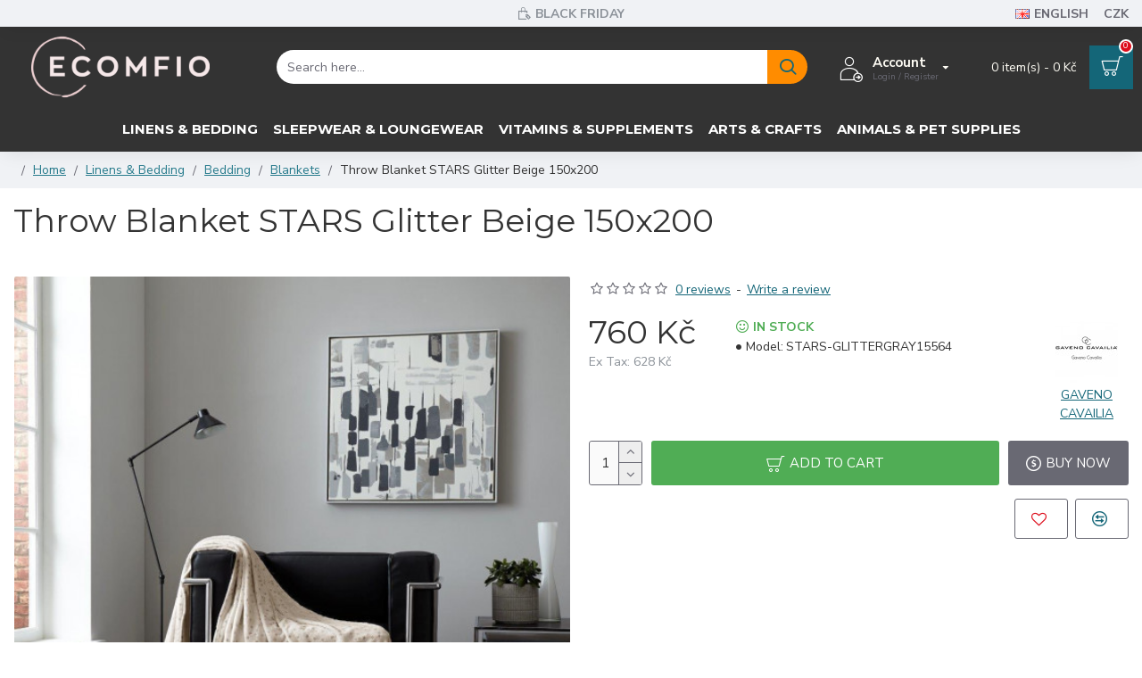

--- FILE ---
content_type: text/html; charset=utf-8
request_url: https://www.google.com/recaptcha/api2/anchor?ar=1&k=6LcSs60ZAAAAAC44EoZx0WJUjqN8EPo5BzsMep-c&co=aHR0cHM6Ly9lY29tZmlvLmNvbTo0NDM.&hl=en&v=9TiwnJFHeuIw_s0wSd3fiKfN&size=normal&anchor-ms=20000&execute-ms=30000&cb=jdzpy4ch85pn
body_size: 49196
content:
<!DOCTYPE HTML><html dir="ltr" lang="en"><head><meta http-equiv="Content-Type" content="text/html; charset=UTF-8">
<meta http-equiv="X-UA-Compatible" content="IE=edge">
<title>reCAPTCHA</title>
<style type="text/css">
/* cyrillic-ext */
@font-face {
  font-family: 'Roboto';
  font-style: normal;
  font-weight: 400;
  font-stretch: 100%;
  src: url(//fonts.gstatic.com/s/roboto/v48/KFO7CnqEu92Fr1ME7kSn66aGLdTylUAMa3GUBHMdazTgWw.woff2) format('woff2');
  unicode-range: U+0460-052F, U+1C80-1C8A, U+20B4, U+2DE0-2DFF, U+A640-A69F, U+FE2E-FE2F;
}
/* cyrillic */
@font-face {
  font-family: 'Roboto';
  font-style: normal;
  font-weight: 400;
  font-stretch: 100%;
  src: url(//fonts.gstatic.com/s/roboto/v48/KFO7CnqEu92Fr1ME7kSn66aGLdTylUAMa3iUBHMdazTgWw.woff2) format('woff2');
  unicode-range: U+0301, U+0400-045F, U+0490-0491, U+04B0-04B1, U+2116;
}
/* greek-ext */
@font-face {
  font-family: 'Roboto';
  font-style: normal;
  font-weight: 400;
  font-stretch: 100%;
  src: url(//fonts.gstatic.com/s/roboto/v48/KFO7CnqEu92Fr1ME7kSn66aGLdTylUAMa3CUBHMdazTgWw.woff2) format('woff2');
  unicode-range: U+1F00-1FFF;
}
/* greek */
@font-face {
  font-family: 'Roboto';
  font-style: normal;
  font-weight: 400;
  font-stretch: 100%;
  src: url(//fonts.gstatic.com/s/roboto/v48/KFO7CnqEu92Fr1ME7kSn66aGLdTylUAMa3-UBHMdazTgWw.woff2) format('woff2');
  unicode-range: U+0370-0377, U+037A-037F, U+0384-038A, U+038C, U+038E-03A1, U+03A3-03FF;
}
/* math */
@font-face {
  font-family: 'Roboto';
  font-style: normal;
  font-weight: 400;
  font-stretch: 100%;
  src: url(//fonts.gstatic.com/s/roboto/v48/KFO7CnqEu92Fr1ME7kSn66aGLdTylUAMawCUBHMdazTgWw.woff2) format('woff2');
  unicode-range: U+0302-0303, U+0305, U+0307-0308, U+0310, U+0312, U+0315, U+031A, U+0326-0327, U+032C, U+032F-0330, U+0332-0333, U+0338, U+033A, U+0346, U+034D, U+0391-03A1, U+03A3-03A9, U+03B1-03C9, U+03D1, U+03D5-03D6, U+03F0-03F1, U+03F4-03F5, U+2016-2017, U+2034-2038, U+203C, U+2040, U+2043, U+2047, U+2050, U+2057, U+205F, U+2070-2071, U+2074-208E, U+2090-209C, U+20D0-20DC, U+20E1, U+20E5-20EF, U+2100-2112, U+2114-2115, U+2117-2121, U+2123-214F, U+2190, U+2192, U+2194-21AE, U+21B0-21E5, U+21F1-21F2, U+21F4-2211, U+2213-2214, U+2216-22FF, U+2308-230B, U+2310, U+2319, U+231C-2321, U+2336-237A, U+237C, U+2395, U+239B-23B7, U+23D0, U+23DC-23E1, U+2474-2475, U+25AF, U+25B3, U+25B7, U+25BD, U+25C1, U+25CA, U+25CC, U+25FB, U+266D-266F, U+27C0-27FF, U+2900-2AFF, U+2B0E-2B11, U+2B30-2B4C, U+2BFE, U+3030, U+FF5B, U+FF5D, U+1D400-1D7FF, U+1EE00-1EEFF;
}
/* symbols */
@font-face {
  font-family: 'Roboto';
  font-style: normal;
  font-weight: 400;
  font-stretch: 100%;
  src: url(//fonts.gstatic.com/s/roboto/v48/KFO7CnqEu92Fr1ME7kSn66aGLdTylUAMaxKUBHMdazTgWw.woff2) format('woff2');
  unicode-range: U+0001-000C, U+000E-001F, U+007F-009F, U+20DD-20E0, U+20E2-20E4, U+2150-218F, U+2190, U+2192, U+2194-2199, U+21AF, U+21E6-21F0, U+21F3, U+2218-2219, U+2299, U+22C4-22C6, U+2300-243F, U+2440-244A, U+2460-24FF, U+25A0-27BF, U+2800-28FF, U+2921-2922, U+2981, U+29BF, U+29EB, U+2B00-2BFF, U+4DC0-4DFF, U+FFF9-FFFB, U+10140-1018E, U+10190-1019C, U+101A0, U+101D0-101FD, U+102E0-102FB, U+10E60-10E7E, U+1D2C0-1D2D3, U+1D2E0-1D37F, U+1F000-1F0FF, U+1F100-1F1AD, U+1F1E6-1F1FF, U+1F30D-1F30F, U+1F315, U+1F31C, U+1F31E, U+1F320-1F32C, U+1F336, U+1F378, U+1F37D, U+1F382, U+1F393-1F39F, U+1F3A7-1F3A8, U+1F3AC-1F3AF, U+1F3C2, U+1F3C4-1F3C6, U+1F3CA-1F3CE, U+1F3D4-1F3E0, U+1F3ED, U+1F3F1-1F3F3, U+1F3F5-1F3F7, U+1F408, U+1F415, U+1F41F, U+1F426, U+1F43F, U+1F441-1F442, U+1F444, U+1F446-1F449, U+1F44C-1F44E, U+1F453, U+1F46A, U+1F47D, U+1F4A3, U+1F4B0, U+1F4B3, U+1F4B9, U+1F4BB, U+1F4BF, U+1F4C8-1F4CB, U+1F4D6, U+1F4DA, U+1F4DF, U+1F4E3-1F4E6, U+1F4EA-1F4ED, U+1F4F7, U+1F4F9-1F4FB, U+1F4FD-1F4FE, U+1F503, U+1F507-1F50B, U+1F50D, U+1F512-1F513, U+1F53E-1F54A, U+1F54F-1F5FA, U+1F610, U+1F650-1F67F, U+1F687, U+1F68D, U+1F691, U+1F694, U+1F698, U+1F6AD, U+1F6B2, U+1F6B9-1F6BA, U+1F6BC, U+1F6C6-1F6CF, U+1F6D3-1F6D7, U+1F6E0-1F6EA, U+1F6F0-1F6F3, U+1F6F7-1F6FC, U+1F700-1F7FF, U+1F800-1F80B, U+1F810-1F847, U+1F850-1F859, U+1F860-1F887, U+1F890-1F8AD, U+1F8B0-1F8BB, U+1F8C0-1F8C1, U+1F900-1F90B, U+1F93B, U+1F946, U+1F984, U+1F996, U+1F9E9, U+1FA00-1FA6F, U+1FA70-1FA7C, U+1FA80-1FA89, U+1FA8F-1FAC6, U+1FACE-1FADC, U+1FADF-1FAE9, U+1FAF0-1FAF8, U+1FB00-1FBFF;
}
/* vietnamese */
@font-face {
  font-family: 'Roboto';
  font-style: normal;
  font-weight: 400;
  font-stretch: 100%;
  src: url(//fonts.gstatic.com/s/roboto/v48/KFO7CnqEu92Fr1ME7kSn66aGLdTylUAMa3OUBHMdazTgWw.woff2) format('woff2');
  unicode-range: U+0102-0103, U+0110-0111, U+0128-0129, U+0168-0169, U+01A0-01A1, U+01AF-01B0, U+0300-0301, U+0303-0304, U+0308-0309, U+0323, U+0329, U+1EA0-1EF9, U+20AB;
}
/* latin-ext */
@font-face {
  font-family: 'Roboto';
  font-style: normal;
  font-weight: 400;
  font-stretch: 100%;
  src: url(//fonts.gstatic.com/s/roboto/v48/KFO7CnqEu92Fr1ME7kSn66aGLdTylUAMa3KUBHMdazTgWw.woff2) format('woff2');
  unicode-range: U+0100-02BA, U+02BD-02C5, U+02C7-02CC, U+02CE-02D7, U+02DD-02FF, U+0304, U+0308, U+0329, U+1D00-1DBF, U+1E00-1E9F, U+1EF2-1EFF, U+2020, U+20A0-20AB, U+20AD-20C0, U+2113, U+2C60-2C7F, U+A720-A7FF;
}
/* latin */
@font-face {
  font-family: 'Roboto';
  font-style: normal;
  font-weight: 400;
  font-stretch: 100%;
  src: url(//fonts.gstatic.com/s/roboto/v48/KFO7CnqEu92Fr1ME7kSn66aGLdTylUAMa3yUBHMdazQ.woff2) format('woff2');
  unicode-range: U+0000-00FF, U+0131, U+0152-0153, U+02BB-02BC, U+02C6, U+02DA, U+02DC, U+0304, U+0308, U+0329, U+2000-206F, U+20AC, U+2122, U+2191, U+2193, U+2212, U+2215, U+FEFF, U+FFFD;
}
/* cyrillic-ext */
@font-face {
  font-family: 'Roboto';
  font-style: normal;
  font-weight: 500;
  font-stretch: 100%;
  src: url(//fonts.gstatic.com/s/roboto/v48/KFO7CnqEu92Fr1ME7kSn66aGLdTylUAMa3GUBHMdazTgWw.woff2) format('woff2');
  unicode-range: U+0460-052F, U+1C80-1C8A, U+20B4, U+2DE0-2DFF, U+A640-A69F, U+FE2E-FE2F;
}
/* cyrillic */
@font-face {
  font-family: 'Roboto';
  font-style: normal;
  font-weight: 500;
  font-stretch: 100%;
  src: url(//fonts.gstatic.com/s/roboto/v48/KFO7CnqEu92Fr1ME7kSn66aGLdTylUAMa3iUBHMdazTgWw.woff2) format('woff2');
  unicode-range: U+0301, U+0400-045F, U+0490-0491, U+04B0-04B1, U+2116;
}
/* greek-ext */
@font-face {
  font-family: 'Roboto';
  font-style: normal;
  font-weight: 500;
  font-stretch: 100%;
  src: url(//fonts.gstatic.com/s/roboto/v48/KFO7CnqEu92Fr1ME7kSn66aGLdTylUAMa3CUBHMdazTgWw.woff2) format('woff2');
  unicode-range: U+1F00-1FFF;
}
/* greek */
@font-face {
  font-family: 'Roboto';
  font-style: normal;
  font-weight: 500;
  font-stretch: 100%;
  src: url(//fonts.gstatic.com/s/roboto/v48/KFO7CnqEu92Fr1ME7kSn66aGLdTylUAMa3-UBHMdazTgWw.woff2) format('woff2');
  unicode-range: U+0370-0377, U+037A-037F, U+0384-038A, U+038C, U+038E-03A1, U+03A3-03FF;
}
/* math */
@font-face {
  font-family: 'Roboto';
  font-style: normal;
  font-weight: 500;
  font-stretch: 100%;
  src: url(//fonts.gstatic.com/s/roboto/v48/KFO7CnqEu92Fr1ME7kSn66aGLdTylUAMawCUBHMdazTgWw.woff2) format('woff2');
  unicode-range: U+0302-0303, U+0305, U+0307-0308, U+0310, U+0312, U+0315, U+031A, U+0326-0327, U+032C, U+032F-0330, U+0332-0333, U+0338, U+033A, U+0346, U+034D, U+0391-03A1, U+03A3-03A9, U+03B1-03C9, U+03D1, U+03D5-03D6, U+03F0-03F1, U+03F4-03F5, U+2016-2017, U+2034-2038, U+203C, U+2040, U+2043, U+2047, U+2050, U+2057, U+205F, U+2070-2071, U+2074-208E, U+2090-209C, U+20D0-20DC, U+20E1, U+20E5-20EF, U+2100-2112, U+2114-2115, U+2117-2121, U+2123-214F, U+2190, U+2192, U+2194-21AE, U+21B0-21E5, U+21F1-21F2, U+21F4-2211, U+2213-2214, U+2216-22FF, U+2308-230B, U+2310, U+2319, U+231C-2321, U+2336-237A, U+237C, U+2395, U+239B-23B7, U+23D0, U+23DC-23E1, U+2474-2475, U+25AF, U+25B3, U+25B7, U+25BD, U+25C1, U+25CA, U+25CC, U+25FB, U+266D-266F, U+27C0-27FF, U+2900-2AFF, U+2B0E-2B11, U+2B30-2B4C, U+2BFE, U+3030, U+FF5B, U+FF5D, U+1D400-1D7FF, U+1EE00-1EEFF;
}
/* symbols */
@font-face {
  font-family: 'Roboto';
  font-style: normal;
  font-weight: 500;
  font-stretch: 100%;
  src: url(//fonts.gstatic.com/s/roboto/v48/KFO7CnqEu92Fr1ME7kSn66aGLdTylUAMaxKUBHMdazTgWw.woff2) format('woff2');
  unicode-range: U+0001-000C, U+000E-001F, U+007F-009F, U+20DD-20E0, U+20E2-20E4, U+2150-218F, U+2190, U+2192, U+2194-2199, U+21AF, U+21E6-21F0, U+21F3, U+2218-2219, U+2299, U+22C4-22C6, U+2300-243F, U+2440-244A, U+2460-24FF, U+25A0-27BF, U+2800-28FF, U+2921-2922, U+2981, U+29BF, U+29EB, U+2B00-2BFF, U+4DC0-4DFF, U+FFF9-FFFB, U+10140-1018E, U+10190-1019C, U+101A0, U+101D0-101FD, U+102E0-102FB, U+10E60-10E7E, U+1D2C0-1D2D3, U+1D2E0-1D37F, U+1F000-1F0FF, U+1F100-1F1AD, U+1F1E6-1F1FF, U+1F30D-1F30F, U+1F315, U+1F31C, U+1F31E, U+1F320-1F32C, U+1F336, U+1F378, U+1F37D, U+1F382, U+1F393-1F39F, U+1F3A7-1F3A8, U+1F3AC-1F3AF, U+1F3C2, U+1F3C4-1F3C6, U+1F3CA-1F3CE, U+1F3D4-1F3E0, U+1F3ED, U+1F3F1-1F3F3, U+1F3F5-1F3F7, U+1F408, U+1F415, U+1F41F, U+1F426, U+1F43F, U+1F441-1F442, U+1F444, U+1F446-1F449, U+1F44C-1F44E, U+1F453, U+1F46A, U+1F47D, U+1F4A3, U+1F4B0, U+1F4B3, U+1F4B9, U+1F4BB, U+1F4BF, U+1F4C8-1F4CB, U+1F4D6, U+1F4DA, U+1F4DF, U+1F4E3-1F4E6, U+1F4EA-1F4ED, U+1F4F7, U+1F4F9-1F4FB, U+1F4FD-1F4FE, U+1F503, U+1F507-1F50B, U+1F50D, U+1F512-1F513, U+1F53E-1F54A, U+1F54F-1F5FA, U+1F610, U+1F650-1F67F, U+1F687, U+1F68D, U+1F691, U+1F694, U+1F698, U+1F6AD, U+1F6B2, U+1F6B9-1F6BA, U+1F6BC, U+1F6C6-1F6CF, U+1F6D3-1F6D7, U+1F6E0-1F6EA, U+1F6F0-1F6F3, U+1F6F7-1F6FC, U+1F700-1F7FF, U+1F800-1F80B, U+1F810-1F847, U+1F850-1F859, U+1F860-1F887, U+1F890-1F8AD, U+1F8B0-1F8BB, U+1F8C0-1F8C1, U+1F900-1F90B, U+1F93B, U+1F946, U+1F984, U+1F996, U+1F9E9, U+1FA00-1FA6F, U+1FA70-1FA7C, U+1FA80-1FA89, U+1FA8F-1FAC6, U+1FACE-1FADC, U+1FADF-1FAE9, U+1FAF0-1FAF8, U+1FB00-1FBFF;
}
/* vietnamese */
@font-face {
  font-family: 'Roboto';
  font-style: normal;
  font-weight: 500;
  font-stretch: 100%;
  src: url(//fonts.gstatic.com/s/roboto/v48/KFO7CnqEu92Fr1ME7kSn66aGLdTylUAMa3OUBHMdazTgWw.woff2) format('woff2');
  unicode-range: U+0102-0103, U+0110-0111, U+0128-0129, U+0168-0169, U+01A0-01A1, U+01AF-01B0, U+0300-0301, U+0303-0304, U+0308-0309, U+0323, U+0329, U+1EA0-1EF9, U+20AB;
}
/* latin-ext */
@font-face {
  font-family: 'Roboto';
  font-style: normal;
  font-weight: 500;
  font-stretch: 100%;
  src: url(//fonts.gstatic.com/s/roboto/v48/KFO7CnqEu92Fr1ME7kSn66aGLdTylUAMa3KUBHMdazTgWw.woff2) format('woff2');
  unicode-range: U+0100-02BA, U+02BD-02C5, U+02C7-02CC, U+02CE-02D7, U+02DD-02FF, U+0304, U+0308, U+0329, U+1D00-1DBF, U+1E00-1E9F, U+1EF2-1EFF, U+2020, U+20A0-20AB, U+20AD-20C0, U+2113, U+2C60-2C7F, U+A720-A7FF;
}
/* latin */
@font-face {
  font-family: 'Roboto';
  font-style: normal;
  font-weight: 500;
  font-stretch: 100%;
  src: url(//fonts.gstatic.com/s/roboto/v48/KFO7CnqEu92Fr1ME7kSn66aGLdTylUAMa3yUBHMdazQ.woff2) format('woff2');
  unicode-range: U+0000-00FF, U+0131, U+0152-0153, U+02BB-02BC, U+02C6, U+02DA, U+02DC, U+0304, U+0308, U+0329, U+2000-206F, U+20AC, U+2122, U+2191, U+2193, U+2212, U+2215, U+FEFF, U+FFFD;
}
/* cyrillic-ext */
@font-face {
  font-family: 'Roboto';
  font-style: normal;
  font-weight: 900;
  font-stretch: 100%;
  src: url(//fonts.gstatic.com/s/roboto/v48/KFO7CnqEu92Fr1ME7kSn66aGLdTylUAMa3GUBHMdazTgWw.woff2) format('woff2');
  unicode-range: U+0460-052F, U+1C80-1C8A, U+20B4, U+2DE0-2DFF, U+A640-A69F, U+FE2E-FE2F;
}
/* cyrillic */
@font-face {
  font-family: 'Roboto';
  font-style: normal;
  font-weight: 900;
  font-stretch: 100%;
  src: url(//fonts.gstatic.com/s/roboto/v48/KFO7CnqEu92Fr1ME7kSn66aGLdTylUAMa3iUBHMdazTgWw.woff2) format('woff2');
  unicode-range: U+0301, U+0400-045F, U+0490-0491, U+04B0-04B1, U+2116;
}
/* greek-ext */
@font-face {
  font-family: 'Roboto';
  font-style: normal;
  font-weight: 900;
  font-stretch: 100%;
  src: url(//fonts.gstatic.com/s/roboto/v48/KFO7CnqEu92Fr1ME7kSn66aGLdTylUAMa3CUBHMdazTgWw.woff2) format('woff2');
  unicode-range: U+1F00-1FFF;
}
/* greek */
@font-face {
  font-family: 'Roboto';
  font-style: normal;
  font-weight: 900;
  font-stretch: 100%;
  src: url(//fonts.gstatic.com/s/roboto/v48/KFO7CnqEu92Fr1ME7kSn66aGLdTylUAMa3-UBHMdazTgWw.woff2) format('woff2');
  unicode-range: U+0370-0377, U+037A-037F, U+0384-038A, U+038C, U+038E-03A1, U+03A3-03FF;
}
/* math */
@font-face {
  font-family: 'Roboto';
  font-style: normal;
  font-weight: 900;
  font-stretch: 100%;
  src: url(//fonts.gstatic.com/s/roboto/v48/KFO7CnqEu92Fr1ME7kSn66aGLdTylUAMawCUBHMdazTgWw.woff2) format('woff2');
  unicode-range: U+0302-0303, U+0305, U+0307-0308, U+0310, U+0312, U+0315, U+031A, U+0326-0327, U+032C, U+032F-0330, U+0332-0333, U+0338, U+033A, U+0346, U+034D, U+0391-03A1, U+03A3-03A9, U+03B1-03C9, U+03D1, U+03D5-03D6, U+03F0-03F1, U+03F4-03F5, U+2016-2017, U+2034-2038, U+203C, U+2040, U+2043, U+2047, U+2050, U+2057, U+205F, U+2070-2071, U+2074-208E, U+2090-209C, U+20D0-20DC, U+20E1, U+20E5-20EF, U+2100-2112, U+2114-2115, U+2117-2121, U+2123-214F, U+2190, U+2192, U+2194-21AE, U+21B0-21E5, U+21F1-21F2, U+21F4-2211, U+2213-2214, U+2216-22FF, U+2308-230B, U+2310, U+2319, U+231C-2321, U+2336-237A, U+237C, U+2395, U+239B-23B7, U+23D0, U+23DC-23E1, U+2474-2475, U+25AF, U+25B3, U+25B7, U+25BD, U+25C1, U+25CA, U+25CC, U+25FB, U+266D-266F, U+27C0-27FF, U+2900-2AFF, U+2B0E-2B11, U+2B30-2B4C, U+2BFE, U+3030, U+FF5B, U+FF5D, U+1D400-1D7FF, U+1EE00-1EEFF;
}
/* symbols */
@font-face {
  font-family: 'Roboto';
  font-style: normal;
  font-weight: 900;
  font-stretch: 100%;
  src: url(//fonts.gstatic.com/s/roboto/v48/KFO7CnqEu92Fr1ME7kSn66aGLdTylUAMaxKUBHMdazTgWw.woff2) format('woff2');
  unicode-range: U+0001-000C, U+000E-001F, U+007F-009F, U+20DD-20E0, U+20E2-20E4, U+2150-218F, U+2190, U+2192, U+2194-2199, U+21AF, U+21E6-21F0, U+21F3, U+2218-2219, U+2299, U+22C4-22C6, U+2300-243F, U+2440-244A, U+2460-24FF, U+25A0-27BF, U+2800-28FF, U+2921-2922, U+2981, U+29BF, U+29EB, U+2B00-2BFF, U+4DC0-4DFF, U+FFF9-FFFB, U+10140-1018E, U+10190-1019C, U+101A0, U+101D0-101FD, U+102E0-102FB, U+10E60-10E7E, U+1D2C0-1D2D3, U+1D2E0-1D37F, U+1F000-1F0FF, U+1F100-1F1AD, U+1F1E6-1F1FF, U+1F30D-1F30F, U+1F315, U+1F31C, U+1F31E, U+1F320-1F32C, U+1F336, U+1F378, U+1F37D, U+1F382, U+1F393-1F39F, U+1F3A7-1F3A8, U+1F3AC-1F3AF, U+1F3C2, U+1F3C4-1F3C6, U+1F3CA-1F3CE, U+1F3D4-1F3E0, U+1F3ED, U+1F3F1-1F3F3, U+1F3F5-1F3F7, U+1F408, U+1F415, U+1F41F, U+1F426, U+1F43F, U+1F441-1F442, U+1F444, U+1F446-1F449, U+1F44C-1F44E, U+1F453, U+1F46A, U+1F47D, U+1F4A3, U+1F4B0, U+1F4B3, U+1F4B9, U+1F4BB, U+1F4BF, U+1F4C8-1F4CB, U+1F4D6, U+1F4DA, U+1F4DF, U+1F4E3-1F4E6, U+1F4EA-1F4ED, U+1F4F7, U+1F4F9-1F4FB, U+1F4FD-1F4FE, U+1F503, U+1F507-1F50B, U+1F50D, U+1F512-1F513, U+1F53E-1F54A, U+1F54F-1F5FA, U+1F610, U+1F650-1F67F, U+1F687, U+1F68D, U+1F691, U+1F694, U+1F698, U+1F6AD, U+1F6B2, U+1F6B9-1F6BA, U+1F6BC, U+1F6C6-1F6CF, U+1F6D3-1F6D7, U+1F6E0-1F6EA, U+1F6F0-1F6F3, U+1F6F7-1F6FC, U+1F700-1F7FF, U+1F800-1F80B, U+1F810-1F847, U+1F850-1F859, U+1F860-1F887, U+1F890-1F8AD, U+1F8B0-1F8BB, U+1F8C0-1F8C1, U+1F900-1F90B, U+1F93B, U+1F946, U+1F984, U+1F996, U+1F9E9, U+1FA00-1FA6F, U+1FA70-1FA7C, U+1FA80-1FA89, U+1FA8F-1FAC6, U+1FACE-1FADC, U+1FADF-1FAE9, U+1FAF0-1FAF8, U+1FB00-1FBFF;
}
/* vietnamese */
@font-face {
  font-family: 'Roboto';
  font-style: normal;
  font-weight: 900;
  font-stretch: 100%;
  src: url(//fonts.gstatic.com/s/roboto/v48/KFO7CnqEu92Fr1ME7kSn66aGLdTylUAMa3OUBHMdazTgWw.woff2) format('woff2');
  unicode-range: U+0102-0103, U+0110-0111, U+0128-0129, U+0168-0169, U+01A0-01A1, U+01AF-01B0, U+0300-0301, U+0303-0304, U+0308-0309, U+0323, U+0329, U+1EA0-1EF9, U+20AB;
}
/* latin-ext */
@font-face {
  font-family: 'Roboto';
  font-style: normal;
  font-weight: 900;
  font-stretch: 100%;
  src: url(//fonts.gstatic.com/s/roboto/v48/KFO7CnqEu92Fr1ME7kSn66aGLdTylUAMa3KUBHMdazTgWw.woff2) format('woff2');
  unicode-range: U+0100-02BA, U+02BD-02C5, U+02C7-02CC, U+02CE-02D7, U+02DD-02FF, U+0304, U+0308, U+0329, U+1D00-1DBF, U+1E00-1E9F, U+1EF2-1EFF, U+2020, U+20A0-20AB, U+20AD-20C0, U+2113, U+2C60-2C7F, U+A720-A7FF;
}
/* latin */
@font-face {
  font-family: 'Roboto';
  font-style: normal;
  font-weight: 900;
  font-stretch: 100%;
  src: url(//fonts.gstatic.com/s/roboto/v48/KFO7CnqEu92Fr1ME7kSn66aGLdTylUAMa3yUBHMdazQ.woff2) format('woff2');
  unicode-range: U+0000-00FF, U+0131, U+0152-0153, U+02BB-02BC, U+02C6, U+02DA, U+02DC, U+0304, U+0308, U+0329, U+2000-206F, U+20AC, U+2122, U+2191, U+2193, U+2212, U+2215, U+FEFF, U+FFFD;
}

</style>
<link rel="stylesheet" type="text/css" href="https://www.gstatic.com/recaptcha/releases/9TiwnJFHeuIw_s0wSd3fiKfN/styles__ltr.css">
<script nonce="BY-qX5qAVyNP18urn3yJvg" type="text/javascript">window['__recaptcha_api'] = 'https://www.google.com/recaptcha/api2/';</script>
<script type="text/javascript" src="https://www.gstatic.com/recaptcha/releases/9TiwnJFHeuIw_s0wSd3fiKfN/recaptcha__en.js" nonce="BY-qX5qAVyNP18urn3yJvg">
      
    </script></head>
<body><div id="rc-anchor-alert" class="rc-anchor-alert"></div>
<input type="hidden" id="recaptcha-token" value="[base64]">
<script type="text/javascript" nonce="BY-qX5qAVyNP18urn3yJvg">
      recaptcha.anchor.Main.init("[\x22ainput\x22,[\x22bgdata\x22,\x22\x22,\[base64]/[base64]/bmV3IFpbdF0obVswXSk6Sz09Mj9uZXcgWlt0XShtWzBdLG1bMV0pOks9PTM/bmV3IFpbdF0obVswXSxtWzFdLG1bMl0pOks9PTQ/[base64]/[base64]/[base64]/[base64]/[base64]/[base64]/[base64]/[base64]/[base64]/[base64]/[base64]/[base64]/[base64]/[base64]\\u003d\\u003d\x22,\[base64]\\u003d\x22,\x22w4cew71sw41tw4w4w4bDtcOOTcKmfsKzwozCvcOnwpR/WcOKDgzCrMKSw4rCucKCwq8MNU7CkEbCusOBDj0Pw6PDhsKWHx/[base64]/DjMKSw7bCpjhBwoDCphUsG8KJF8KFWcKqw654wqwvw4h/VFfChcO8E33Cq8K4MF1Sw4bDkjw6aDTCiMOdw44dwroiKxR/TcOKwqjDmFDDqsOcZsKrYsKGC8Oacm7CrMOfw4/DqSIuw6zDv8KJwqvDtyxTwr3CscK/wrR/w4x7w63DmVcEK07Ch8OVSMOuw6xDw5HDjzfCsl8Tw6huw47CixfDnCRyD8O4E1LDm8KODy3DkRgyA8K/[base64]/CnMKzGT5WBl/Dj0DCh8KowrjDlyksw5QEw5fDiTfDgMKew57Co2Bkw59Ew58PSsKIwrXDvCHDsGM6bUd+wrHCkzrDgiXCoSdpwqHCmxLCrUsUw7c/[base64]/CqsO6ZCHClFHCklMFwqvDtcKvPsKHZcKVw59RwpvDqMOzwq8Fw7/Cs8KPw4TCoGXDlGdvYcOOwqsRIF3CoMKow5PCrMOCwpTCq2/CssORw7zCtCHDtMK2w6nCksKVw4F2OyFPB8OrwrItwqJ7C8OCPCseecKCLVPDt8KuBcKew47CswvCn0VeQE8kwo7DuBQrAHnCq8KgHwvDs8O6w71oJUPCjxHDqMOSwoYyw5nDrcO5TyHCncObw5E0X8K0wrPDgMOgPCokVXvDjmgewoJ/P8KUDcOCwoUGwqUtw6zCvMO7XsO3w6cuw5nCnMKBwq4Ww7PCo1vDnMO3J3RewonCj2kQJsKNV8OKwp7CssO4w7XDjlnCl8K3ZE0vw6/Dr1HCgU3DlEzDksKhwoESw5TCrcOfwpVhUihhL8OVdWNWwqHCqglSRT9BdsOkUsO3w5XDihoFwqnDggxIw4/DsMO2wq5GwoTCuFbCtS/CvsKLbsKvE8O9w58JwphRwojCpsO3f250ahvCkMObw6hHw6XCmjQFw4lTCMK0wpXDq8KqGMKQwobDg8K7w70Iw5p/BABuwowtFTnCv2TDtcOFOnjCom/Drz1uK8ODwp7CoSQew57Dg8KWDXpZw4LDg8OeUsKKNXPDvTnCsEskwoVxbzPCjcOFwpcLW1jDk0HDjcK1JR/CsMKELUVSB8KVbUJAwozCgsO6RmQGw4NITzgNw7QxHlHDvcKMwqQuJMOFw5jCqsKADhXCq8Opw63DrUjDk8O5w5xnw7wQLSzCjcK7OsOlXhfCrsOVM2XCkcOaw4FxCQNtw417SFFPK8Ovwq1Pw5nClsOIw50pdjHCpj4YwrB3w7hMw602w7xTw6/CmcOzw5ImesKKGQrDmMKzwoZEwofDmFTDqMK9w6MpYnYRw73Dk8KRwoBNJGkLw6zCqnjCpcO4c8KEw6XDsHxWwoc9w4gdwrzCqsKjw7tZYnHDhC/DnjfCm8KTC8K5woYSw5DDosOZPiPCjUjCgynCsXTCoMOuXMO/[base64]/w4fCuxjCnMOEZsK0w40FwpLCsEYUMSAEPcKVFA4vAcOyPsKXX1rCmy/DicKHKjBnwqwow590wpTDvMOSdVQbYcKMw4PCphjDkw/CrMKnwpDCsUtTewgiwpNrwqDCh2zDuF/[base64]/CmjrDqFhrYsK7wpXDgRwTNkxTcB5AUEVOw5E5KBXDmk7Dl8Knw7LClkwccHrDjUckPF/[base64]/w5fCrMOgw4/DlcKEw4jDrBPDg8KHwqxmw7lMw50HAcOnDsKAwrVicsOEw7bDlsKww7Ive0AGIQrCqHvCtnHCkRTCsghXfsKWfsKNYMKgPAVtw7kqBxbCiRDCvcOdBMKow63CtWVMwr1tA8OdH8KewqlUT8KLTMK1HAFJw7lwRAxLecO9w53CnjTCrjJUw7bDlcKHZsOcw6rDhS/CvcOvf8O2CiRjEcKGcQdTwrxrwrslw5F6w5s7w4d5d8O7wqImw7XDn8ONwqQbwqzDokwdcMKzaMOuJsKSwprCr1Yib8OGOcKYelXCk0TCqV7DqUIzeFzCrRUfwoXDjUPChlkzdMOIw4rDkcOvw53CrkFVPMOWTwUxw4NUw6/DtSbDqcOzw4cawoLDq8OrYcKiS8KMTsOne8Oiwo5XSsOlPDQcVMOBwrTChcOXwrvCicKmw7HCvMOZF0luGXXCqMOcSmhnLUcabTZcw7bCv8KLGy/Dq8OBM0nClVlMwrANw7vCtMOlw6JpA8OHwpcOQTzCvcOWw5NDAQjDh3ZZwqTCiMK3w4/CminCk1HDj8KCwrBFw7R4eUM5wrfCjS/[base64]/DtsK0VMKieS4yUcK3XMKaw7LDqsOVw5TDvMKIZm7Cg8OnUcO3w5bDjcOCYm/DmW0Aw7TDsMKlaSrCu8OqwqTDllHCo8OnMsOQfMOyY8K0w4DChcKgCsOywoRZw75wOcOIw4YewqpSQ1Jrw7xdw6nDkMKSwpVewp/Ci8OlwqFfw7jDjSrDjsOPwr7Dhko9XMKGw5zDsX5Zwp92fsOqwqRRJMOzUCNnw5ZFYsO7NEscw7Yzwrsww7ZlMB5PCkXDocOPDF/CgDkiwrrClsK5w6nDpXDDrWfCnsKJw5wlw5rDmVJpA8K8w64uw4DCpSTDngXDq8OEw4HCry7CvsO/wrDDiGnDscOHwr/DjsKLwrnDkF4tXsKLw4cHw7jCocOBW2vCtcOsbHnDiC3DtjIOwq7DgDDDtn7DscKjDGnClsKfw4NEaMKcUyIII07DnlU3wr5zGx7Dn2DDvsO3w68Dw4Rdw6NFEsOTwq57KMO6woAwWGUqw7bDjcK6LMOdT2QywpdXGsKww6tnYg5+wobCm8O0w5wUEm/CqsOFRMOvwpPCsMOUw6PDiTDCtcKeMjTDt1/CqGPDhBtacMKywr3ChRjCvGU7BQLDvDQGw5LDrcOxJl0fw6t0wpYSwqDDo8KKw5I9w6FxwrTDlMKNesOqfsKHPsK+wpDClcK2wp0eQcOwe0ZXw4TCg8KsQHdcXlZLaRdhw5fCrHUCAyMmQn/[base64]/[base64]/wqnClXYZwp1vDFjDpT/DlVoyw4MhCxzCty0IwpkYw6RcK8KpSFoPw4sDaMOwN24Bw5hiw6XDlGIqw7pPw6xgw6/[base64]/bxHDiHwBw5kDBGrCv8OdcC9yRGfDtcOsZiPCnSfDgVp9QC5KwrrDp03Dj2pfwoPDgQQqwr0/wqA6JsOtw5J7L0fDqcOHw4F5BgwZY8Otw6HDnnUQLhHCjgnCosOQwo4owqPCum/ClsOQBsOMw7TClMK4wq8HwppOw5/Cn8OcwpkSwqtyw7LCpMOEHMK4ZsKsVWQTNcOUw67Ct8OLFMKNw5TCj3/[base64]/[base64]/[base64]/wpU7AGR4w6QWw6nDhMOdN8OEw7zCrMKrwpk2wqxZwrUiw6HDq8KOTcOAQlvCscKsaEcFKi3CjgRoMBfDscOTFcOEwrIAwoxtw55JwpDCsMKPwqpMw4nCisKcw6Ndw6nDj8O+woQaHcOVDcOBdsOTGFptFwbCpsOINcKcw6vCvsK3w4/CsntpwpbCi0A5DnPCj0fDm1bCqcO5WTHCiMKTMioew73DjcKJwphsVMKNw78vw4I7wqIqNQNkasKKwpBowoHCiHPDg8KQRyzCnjTCl8K/w4dMeVhXaw/CrsO9HsOnZMKwT8Kew78dwqLDicODLcOVwrtXKMKKAjTDmBF/wo7Ci8KDw68Dw5DCgcKMwpkNJsOdb8KPTsKxdcK1WgzDjhoaw6dawrrClxNnwofDrsKvworDnUg8CcO7woQQcml0w59Hw78LLcK9ecKgw6/DnD9raMKAA0HCojodwrBtGnLDpsKKw50Uw7TCscOTWwQ5wrhTZAJDwrJdG8OPwplrf8KKwovCrmBewpvDscOjw48UUTJOPMOsfDNdwr9gasKLw5fDosKXw44awojDsUxswpl2wrRISzIiPcOaJGrDjwLClsOBw7A1w79Awo5XUmxQIMKXGF/CtsK5YcOaN2N0HgXDkEQFw6DClGEEW8KEw79nwrJrw78qwoNoUmpMAcOzYMO3w6Zdw7lYw7TDpsOgTcKLwrEddiwWYMK5wo9FVzQAYjoDwrLDmMKOGcKQJ8OXCA/CiiHCm8OTAsKNaEh/[base64]/[base64]/DvMOmAgvDmW9tH8KHwprCh8OoEMKTTcK+w4rCg13DiwjDsxDDuA/DgMOSLjZTw4Bkw6/Cv8KlNXHDtEzCpSYvw7/CgsKwPMK/wr88w6U5wqbChcOUS8OEEFjCtMK0w4DDgifChVXDrsKww7FkBMOObXkDbcKoCsKoNsKZC0QhGsK7wr4rDXjCjsK3fsOkw5Y1wogcbytMw4FFwqfDrMK9csKrwpUYw6rDpMO5wo/Djhs/WMKqwprDtFHDgsO3w586wq1IwrnCpcO+w5nCijxEw6t6wphQw6fDvB3Dg3RyZmNHNcKIwrkFY8K6w7LDjknCv8OBw5RrZcOhW1nCv8KwDB4YUh0Kwopiw59lQl/DucOsdRDDh8ObJAV7w4hXVsOXw5rCqnvCj3PCrnbCsMKmwrTDvsK4FcKzUD7DqnhRw6BOa8O4w6UUw60JVMOJBxnDg8KCYsKJw6bDr8KhX1kHCcKmworCmm1owqnCuEHCgsOBO8OcGi/DshvDuX3CrcOjKiPDtiUdwrVXKmxvI8O8w4VqEMKkw6PCuEDCimnDkcKGw73DujNKw5bDoBlFHMO3wonDghnCqxh3w4jCsV8mwqHCmMOfcMOCc8KIw6zCjUdJaAbDqGR1wqNuYy3CjhcMwo/CqcKgJksgwoFjwp4gwr4Yw54GNsO2dMOSwq1cwoE3Wk7DvDkmLcOPwoHCnBBiwrMcwqDCi8O+LcOhP8KkHGUEwqpnwpfCh8OGI8KSJGcoBMOoEWbDhG/[base64]/w7vCrx/[base64]/[base64]/JS0kX8K7wrtqS8O2wqPCksKvM8OzwqTCksORMhRbByfDoMObw5Q5bzDDhEMUAiwVGcOKLnzCjcK0w5QVTCVNXAHDusKBNsKtNMK2wrTDmMOWO0zDqE7DnRQjw7fDrMO+fmfCmQose3jDsxU3w7UCKcO/CBvDrB7DoMK+TmQrPWzCiC4iw7szWQQFwrlVwrk4RkXDs8O4w67CskwnQ8KxFcKDUcOXDEg/F8KNDMOTwpsMw43DshhOawHDrAM7JsKVInNiBA0lGkkWCw7CsXnDo0LDry4BwpUxw7VTbcKqK3EbNsKTw6XClsO1w7/Cvn5qw5I5QMKWecOgE0rCgHwCw7pudTHDsCDCp8Kpw7fDmVUqEgLCgmtFXMKMwqAHbzh/cl5OSXpkMWzCpHfChsK1LRLDjgLCnT/CrQLCpQLDgyfCpyvDoMOgFsK5RlHDucOAYBYoPEABSSXCqz4obwsINMKCw4nCvMOqTMKROcOuBsKKeWkSf3ZbwpTCmMOuYUFlw5XDpkjCoMOuw73CqGTCpU49w71DwrgLF8Kswr7Dv1IywobDsHXCm8KcDsOGw6wHOMKwUg5NUcK/wqBIwqnDmFXDtsOfw5PCnsK/wo5Aw4HCgnTCrcKJP8O7wpfCr8OewrrDsWbChERFV3HCsXAxw7MXw7vDuw7DnsKgw5zDlDscaMKSw5jDkcKMIsOpwqYVw7/DpMOKw7zDpMOswrXDlsOuEhspaQodw5dJDMOqIsKycRZAcDlLw4DDtcOewqNxwp7DuDUBwrkywqfCsg/CohN+wqHCnw3CjMKAXDUbUxDCo8K/XMOxwq4dWMKPwqDDuxXCt8KpUcKcFWLDlFYew4jCn37DjShwMcKRwqjDgyLCtsOoBcKhemseXMOmw70ZCyzCmDzCinRoI8OLMMOiw5PDgiDDrcOqezPDtnXCtEIlSsKSwoTCmQDCohjCjF/DjkzDnHvCthpoMSjCgcK4G8OSwoDCmsOoSiAfwpjDk8OGwqQqRx4UFsOXwoQ5L8Ojwqw1wqzCt8KpBHAowrrCuwU5w6bDhAB5woMRwrtgbWjCm8OEw7nCt8OUdi/CuATCksKSNcKswptkRDHDkHHDrW4vLcOnw49aQsKPEybCuETDrQlDwq9vFhPDk8Knw6w1wrnClH7Dmn95bQN/LMOjcAI/w4J5HsOjw49mwr1Xaxsrw5s/w4XDgcONHsOVw7LCiDDDi0B9X1/DtMKNNTVdwonCljjClMKqwqMOSxHDlcOzKlPCssO1Hn8EcsKzaMO/[base64]/Ci8KSwpDDusK7b8Kvwq5HYMO6w60/wpPDkScLwqZDw57DriLDgwsvJcOKKsKbbyEwwoYYTcObGcONeVlXNmPCvhvDgHfDgEzDscK8NsKLwqnCulBPwoEhH8KOAzHDvMOsw55SOHBzw71Ew59sdsOcwrM6FHPDrwYwwq5vwooCCXkNw6zClsOKXWDDqDzCqMKuJMK0N8K3ZBNIQcK/[base64]/CkRUzBWvClsKCw6HDrAEew5DDk8OPwoJ0wpXDkMKXw6XCtMO2eG02wp7DhwbCpXU/wqvCnMKawok1csKGw4pQO8KLwq4DO8KWwr7CscKcdcO6HsKow6HCqGzDmsKww5IBXMOXCsKRfcO/w7fCu8OYOsOJchTDhhEkw7J1w6XDpcOdFcOkBMO/GsKKFzUoXwPCqTTCrsK3I2Fjw4cvw5fDi25hG1TCtj1cecOHI8ORwobDpsOowp/Ch1fCl3zDqQxow4fCm3TCtcKtwoHCgSDCscOkw4QFw6FJwr5cw4AkagDCqj3Cpkolw7LDmAV2LsOqwoMSwqg/FsKpw6rCssOiAMK/w6vDixPCtGfCrDTDnsOmMiAdwr99aXEHwpjDni4fBCPCt8KZN8KnPU3DoMO0aMO9dMKSFF3CrD/[base64]/[base64]/[base64]/RcKcwptVHsO/wrAdTMOuw4VGesOAKsOYw6MnGsK/LMOEwrzChXBdwpIgaX/DtW/CkMKYwq3DrncfHhjCrsO8wqQBw4TDicOyw7rDoCTCgkoQR0E6CsOowpxZXsKRw5PCpMKORsKbM8Khw7EBwpnDoAXDtsKxTigMXQvCr8KlJ8OYw7fDjcKMbFHCrh/[base64]/DpsKWwrAYel5RCcOSwpsKV8ObVFVzw4NBwrMkAn7CocO1wpzDqsOUFSoHw5zCi8Ocw4/DhBzDrzfDklfCp8KQwpJgw71nw7bDkQ7DnStcw6s3bjTDvcKdBjPCusKACRvCu8OqUcKFWQ7DuMKfw7/[base64]/CsAw9Tg/CscOdw7NHw79hwrAzwoxPdAbCplPDvMO+acO9CcKyWz4Iwr/[base64]/XGQrciR/wpxyO8O4woDDpMOnwp15VsKiw40EW8OiwocGfMOdPWnChcKreDnCtcO1LWAqDcOnw4dkbFpqL2HDjMOxQFMqNzLChhA5w57CrilLwobCrSfDqwV1w4TCisO4WBvCuMOqZsKPw5Nye8K/wpR5w4kcwrDChcOcwpMZaBDDhMOtO3E/wpHCsFRyK8OtTR7Dp2xkR0PDusKGbWPCqsODw4Z1woTCiMK5AMOHUCLDmMOCAnNgCFsDccO3JGEjw6RhI8O8w6fCiUpMBWjDoyXCj0kODsK6w7paf29KTRPCpcOqwq9Pd8KEQcOWXRlUw6hewpzCiRDCn8OHw67Dv8KYwobDpz4/w6nCvxIYw57Dt8OtecOXw7XCh8OBI27DscKjE8K/EMKTw7pHC8OUbV7CssKOEhTDpcO+wqnDoMOhNsK/w57DrF3CmMO2b8Kuwr8hLSHDgcOSGMOMwqkqwrNMwrYVNMK4DHR+wo0pw4koK8Ohw7PCkFlZZcO0VHVcwr/Dq8KcwpIQw6c5wr0wwrDDpcO9asOwDcOYwr14wrvChEnCncOETkNyS8O6KMKwT2EKVWTCosOlYcKsw7gJF8Kdwr9ewpkPwoBvQMOWwqLCnMOaw7VQLMKbP8Opd0zCnsK7wrPDlMOHwrnCuk4eAMK5wqHDq2gvw6/CuMKSKMOgw6XCkcOASWoUw6vCjz5Qwq3Cj8KpX1IaVcK5YiLDpsO4wr3DkRt8EMKlCCnCvcKWLjQiG8KlfjYXwrHCgk8NwoUxBHXCiMKswobDhMKew6DDscK9L8Okw4/ClsOPbsOzw6LCsMOcwpHDjgVKH8Onw5PDp8Obw6J/CBAFM8O0wpjDjkdUw4h1wqPDrkdyw7rCgH3ClsK/w5vDjsOBwoXCssKufcODKMKUXcOHwqViwpZ3w49/w73CjcObwpMgfcKjfmjCswTCnRvDrsKGwrjCp2zDoMKKeyxDdQXCpBfDosOqBMKkY1/CucKiJ0syUsObTkfCjMKVGMOYw7dvUWI5w4XDmcOywqbCoy5twp/[base64]/[base64]/Cp2vCqcOEwpAsw73DtXTDmFR+FRQTGjvDgcKQwoMaN8O8woZPwp0KwoIYd8KEw67CgMOaYTxvfcO4wpRZw7HCkw1qC8OBTkvCnsO/E8KMccOaw6ISw6sXT8KCGMK2EsOUw5rDisKEw6HCu8OALR/CjcOowqQAw4XDtlZEwqBDwpXDuwMuwrDCo0JXwo3DssKeLxp5EMK/w5UzF1vDjX/DpMKrwoc6wq/CmFHDkcKrw70sJAwJwp5YwrvCmcKYAcKWwqzDlMOhw5QUw4LDn8KGwpk/dMKGwqYRwpDCrA8DThwEw5/Cj2Anw5LDkMKyIsOqw41cIMKEL8O4wo4Nw6HDs8Kmw7LCljzDgyXCsAjDmCvDhsOcfUrCrMOMw59POEnDmm7DnkPDt2rCkAUNwqzDpcK0e0RFwq0gw7DCksOWwpkdUMKrCsKGwpk9wolJcMKCw43CqMOyw6YecMOfUTTCmWzDi8KQYA/[base64]/DpMOvbcOLwp4CAXLCrBzCrMKhw6HCo8OcwoHCknrCscKtwqktbMOgacKJCyVMwqhXwoEDRlMbM8O/RxHDuDXCkMOXSSnCjjPDtUkFC8OowqDChMOFwpFww6wXwopdXsO0Y8OGSMK7wq8sUcK1wqM7Ky3CmsK7aMK1wqvCuMOCKcKUKS/[base64]/Dn8KMw5LDg8O9w7oMIsK2bG7CiBM3wow8w48XIMKqKnteWAnDr8KRUToIBl9bw7MhwqzDvGTCuVY9w7E2DcOoHMOJwp5BUcOaJmcFw5rCtcKsb8OgwozDpWcHIMKJw63Dm8OrXSvDsMO/XsOCwrvDncKQPMOUeMO3wqjDtHkjw6IQw67DoEsXdsK1FCNUw5LDqXHCncOWJsKIYcK8w7nCpcO5csK1wo3DhMOhwq1NWEsawpjCpcK7w7NMY8OZdsOlwrJ/dMKpwp1Yw7jDvcOMJ8OUw6jDjMO5CmLDpiPDosKSw4zChcK3d3t6OsKSdsK7wrFgwqA6C2UYOzd+wpDCqEzCpcKLVCPDrFfCsGMzbnvDliI9IcKGbsOxT2HCkHPDksO7wq4kwpJQWSTDp8Ouw7oNWFLCniDDjmhBCsO5w7fDoTR4wqTCt8KRFQMSw7/CscKmFgzChTEDw7tOKMKVKcKtw6TDoHHDicKzwpzChcK3wphYUMOSw43Dqy01wprDr8OJX3TDgA4NQynCuF3CqsOaw7Facj7DqkDDpsOjwrcawofDmkXDjT5cwrjCpCTDhsOhHlsVA2vCnSHDksO5wr/CiMKoY2nCsC3DjMOgD8OKw4bCniZgw6Q/[base64]/CisOaYzZ/fMOBY8OWDXTCu8Oiwo5MIsO0ORosw7zCsMKtVMOTw4HDhnrCoUEweS8jdX3DlcKdwqnCqUAZUcO6EcOJw6XDlcOSKMOww6UiLsOvwr0QwqtwwprCjcKKC8K5wqzDocK/MMOEw5TDgcOWw6TCqVbDpSI5wq5kBMObwoDCs8KBeMKcw6fDjsOUHDERw4rDs8OVFcKJfsKZwrEMacOkGsKTwooecsKZXDZ0w4XCucO/[base64]/w6DDogLDssO2w6TCtyxBwoLDgSHCocK/QsKCw4fClVFJw71tOsOgw6dLUk/CpBZfNsOPw4jDrsKWwovDtTJkwqlgFQnCu1LCv1DDlcKRZC8+wqPDosOiw5rCu8Kowp3CpcOWHTDCscKPw4PDmlUXw6vCk3XCjMOcP8Kcw6HCisO1T2zDql/[base64]/CssOTw7jCmAIXDcO/w7bClGJgF1HCuDvDj0w0wqJQEMKbw7HCp8OMGGUuw7LCrgLDijknwqI5w5fDqTsIWEQ5w6PCh8OrGcKaISjCrmLDtcK+wobDiGYYUsKAWi/DhBzCmcOgwr1/Ry7CkcKgbAZZPAvDgcOwwoFUw4LDlMOBw7rCscOXwo3CnzHDn2kQGGNLw53DuMOaGwvCnMK3w49bw4TDjMOFwp3DkcOqw7LCoMK0wq3Ch8OQS8KOZcKzw4/CmWFbwq3CqzcOJcOILi5lNsOcw40Pwo1CwpXCocOCHUglwroWWcKOwpJ5w5nCrk/CrWLCrV8UwrHCmXZRw60NBm/Cmw7DosKmNMKYWB4wJMKIOsKvblXDuAHDusKBRgnCrsOdwrbCg35UUsOwNsOmw6ImJMOfw4/[base64]/DlMKfWcKGV0XDp8K0wq9QBUDDtAHDgMK/SydRw4p9w4lWw5dOw4DCscKrccK0w6vDsMOLDE4swqAjw5wmbMOQHm5rwo9NwqLCusOJTgVbL8OUwp7Cp8Oew7HCmjsPPcOpOMKpXgcndmXChVUZwq/DuMOxwqDCisOCw4zDhsKRwqA7worDtC0iwrsRSRhMZcKmw4vDg3/CgQbCtCRXw63CgsO0FEfCuwc7dUrCsFDChE8kwpt2wp3DmsKpw4bDm2vDtsK4wqnCusOQw5FmJ8OcIMKlNWJga3cuYsOmw4NAwplUwrwgw5pqw7FHw7oRw5nDs8OyXBx2w4MxRgbDp8OEO8KEw5fDrMOgEcOjSD/[base64]/DqmLCrWHCgxJ0w5vDmEhRQGgrIsOBe8KxworDl8KsJ8Otwp4wK8Oywr3DvsKIw6zDvcKjw53CiBfCnTLCmHN5enzDlCjCvCDCmMOnM8KMRVctCVHCm8OwGWLDrMKkw5XCjcOhCR4Zw6TDkBbDncO/wqxrw7UcMMK9AsOgcMOpNwTDnGPCmMKpIWZbwrQrwp8ww4bDlAoqPU9uG8Odw5dvXHPCq8K+UsKXI8Kxw60cw7bCqRbDn17CkCTDgsK4PMKFBFFEMjViVcKpCsOYMcKsOXQzw6TChFfDrcO4csKKwp3Cu8OCwrhMd8K9wp/CnwTCr8Kpwo3CjRRTwrtQw6rCvMKRw47CkX/DsyEjwrnCjcKuw58qwrfDmh82wrDCu1xGMsOvHcOlw6Mww7Isw7bCicOMOCliw7ZNw5nCpXzDuHfDm0HCmUA0w4daQsK2RH/[base64]/wprDghnDlgzCvQ0uw5HCthHDmTLDj8OrU0ANwqrDoyLDtyzDqMKiV24kecKqwq1uHgnDnsKAw7TCh8KYX8O1wpgcTCgSayrCiAzCnMOAEcKxfUDCv2gTXMKewpJPw4olwr7DusOHwqzCmMKmAMObeR/[base64]/R8Ojw4xnw5R+wrs3w6FUw4MYwrzCo8OxasO2wrLCn8KfEsKFFMKtKcKhUcOgwpTCr3QKw4wbwrEZwqHDqlTDoRLCmy/Di2nDnl3CjyRYIEkpwrDDuwrDv8KuDzgbLgDCsMKtQz/CtSDDmxbCsMK4w4rDqcONF2XDkhp6wqMgw5h2wqxlwqRkZ8KWKmlvAHTCjsKSw7Zfw7oOC8OHwoZsw5TDlU3Cs8KDcMKhw6fClcKTNcKFw4nCusOKWsKLY8OTw5DCg8Okwrc8woQfwqvDtC4xwrTCmlfDjMKRwoALw7/CjsORDmjCpsORBhTDhHbCpMKDDS3Cl8Kww5LDsUZowr1/[base64]/DoAVRJUpTw5LCsA/CmMKZdy5kTsOzGUTCicOXw7fDjhjDncKwGUdPw6wMwrt/TzTCghTDi8Otw4x1w6/CrDPDoB9lwpvDpgUSNkNjw5k/[base64]/DvcKkw7w1E2R9e0vCjMKiw6gjXMO9KXLDjcK6cmDDtMOuw7V2dcKvJcKARcKBPsK1wqJuwp7Cmj9Yw7h/wqrCgjQbwpTDrWxGwrvCsX9ENcKMwoZEw5XCjU/[base64]/DoRcBw4TDvMKRw7svw5BpPnnCjcKPwq7DosO6bMKbM8OTw5ASw6UcQlnDh8KfwpvDlSg+WSvCu8O6UcO3w6FzwrLDvkV3FMOHYcKxSWXCu2Y+P3DDognDgcO+wqocbsKRa8Kiw5tGNMKMJ8Oow4TCsnrCl8O4w6ovUcOgRSwpesOqw6bCosOAw5jCh3t4wr1iwp/Co1sYEBAhw4/CugDDu1I1TB8FODVlw7nDtT5GFyp2eMKhw4AIw5TCl8OIacO7wqNuFsKYPMKtSnhew6HDuw3DnsKtwrrCoHXDvH/DpysJRD4ueyIZe8KTwrZFwr9ZETgjwqrDpzccw7vCl0Y0wr4JBhXCgGIFwp3CkMKrw7JCTSPClXrDiMK7PsKBwpXDqG4XL8K+wobDjMKlG2ojw47CrcORVMODwo/Dlz3CkFQ5V8O5worDksOhZcKewrR9w6A4CVjCucKsPTxiAR/CklHDi8KJw4zCp8Oow6TCtMOoT8KbwqnDsAnDgAvDp3ccwqnDt8KgQ8K/B8K1HUQwwoA2wqk9eDnCnzIywpfDlwvCt1BewqDDryTDoUZQw6jDiUEgw59Mw4PDri3CmgIdw6LCgVxnGFBzX1LClRoPS8K5YkvCqMK9YMOow4IjC8K/wrbDk8OYw6bCokjCs24vYSUUb2d/wrjDoSYZbwzCoH5VwqDCj8OZw7JBO8Oawr3DsG4+GMOiNgnCsCTCs34SwprCmsO/EhVew4/DrDLCsMOYNsKQw4A1woodw44hdMO+AsKRworDvMKPEil2w5HDhMKSw7kTRsO/w6TCk1/Co8OYw79Pw7HDp8KPw7DChsKvw5XCmsKfwpRWw57Dn8OQcns0csOlw6TDgsK0wooQFgBuwqNoXB7DowzCuMKLw43DssKIDcK8dS/Dg1MPwqg5wq58woXCg37DhsOnZHTDhVPDpsO6wpfDlQfDkGvCm8O0w6VmDBfCuEMuwrRIw59xw5lOAMOLCA9yw4DChsKUw6fCo3/[base64]/MsK/wqjDt8Oba8Kww4MmP8KTwrw5wpXClMKcT0lQwqUow794woYow6HDnsK0AMK6w598U1PColcOwpMMXQVcw68uw7XDrMK5w6bDtcKYw64nwqhBNH3Dv8KJwq/DmEfCgsObTsOWw6bCvcKDScKRGsOGeQbDncKralrDncKxEsOTdEfCl8OldcOow5hOecKhwqLCqFVfwq0ifBsTwpDCqkHDjMOHwpXDqMK3CB1Xw5HDisOJwrHCgWfDvgVEwrNvYcOxasO2wqvCnsOZwp/CsnfDp8O7X8OjesOVwoLDnTh3TW1XfcKmacKaR8KFw77Cg8O0w58+wr11w4vCtFQYw47CoxjDqX/[base64]/ClcOQPMKnXsKJw59UwpTDrMKIw6bDu3kIAMOpwpRXwrHDsVcHw4LDkg/[base64]/[base64]/[base64]/[base64]/w5ZYwpvCjMO3w6XDlcKTMMOkw4LCsUk/w7EpQSsdwr0zH8O+aSROwrksw77Cq0MOwqfCt8OVAXICQRvCiwnCl8OWworDjMKPw6UWX3Ztw5PDtSHCnsOVe0Nxw5rCkcKmw70EKUkYw7/DolvCgsKVwpUSTsKvWcKfwr7DtW3DmsOqwq9lwr1nLMOhw4ATbcKWw63CscKmw5DCr27DmsOYwqpLwq1Gwq8xZ8Ofw75PwrTDhBBIX3DDrsOdwoU5bxVCw4LCuz/Dh8KpwoIFwqPDsj3DsilaZ3PDhW/DmmoICGDDmXHClsOEwr3Dn8KTw401G8OvHcK8wpHCjwzCgQjCnB/DjUTCuWnCm8Kuw41/wooww7N0THrCqcKGw4LDkMKcw4nChmPDq8OMw7FsOwg+w4UFw68ZFAvCiMO4wqoywq1obxDCr8K2csOid10iwqhwCkPCgsKhwojDpMOnYk3ChRvCiMO9dMKvDcKEw6DCpcKNLmxPwp/CpsKxKMK/[base64]/[base64]/DqcKDUwrDqsOqMcKlA8OcM3HDoH7DqcK5w57DrsKpw6NDw73DvMO/wrbDpsK/YXh1DMK2woBOw5LCgn90fkLDs1Ysb8Ohw4bDlMOlw5M3ecK2E8O0VcK1w63CixdIJ8O8w4rDsVjDk8OtGiYrw73DoBUwP8OdfEfCucKLw4QgwqxQwpvDgUJew67DuMOaw7nDvGgywp/DpcO3PUtPwq3Cr8KSYMK6wo9cfUonw7IvwrvDt24uwonDlA9yJ2DDjzfDmj7Dv8OPFsOqwoYKcgHDjzjDmjnCqifCvWMywqJ6wrBow5LDk33DhAbDqsOJZV/DlSjDksK3OcKZDgVPNWPDhXU4wpjCv8K/[base64]/S8K4FMO9WcO2w40Xw7PDkHxjw784CsOfw5LDncKuJyMUw7XCqcOnX8KBdUMZwplNdcOawrJ9A8KsbcO3wr8Vw73CtX4YOsKEO8KnLF7Di8OUBsOFw6DCqC4oMGwZEUYuIzsyw6XDniB8acOCw43DvsOgw7bDgcOTSMOzwofDk8OMw5/DlgJ/b8O+aQPDg8OOw5YIw4HDqcOiJsObPRvDnlDCk2luw6XDkMK2w5ZwGGgPLcObbnrCjcOewrbDkHZLY8OPCgzDvnFIw4fCtsOHaRrDji1Qw5DCkljCqRR6fm3ChBRwKloHIMKRw7TDnyrDjMK9WWQNwoFmwp3DpxUBH8KFMwHDujI2w6fCtlw/QcOUw4bCgCFSeDbCtsKSTywIflnCh2RPwodQw5NpIWVFwr0vIsORLsK6Hy5BUnVVwpHDtMK3ETXDvyJdFHfDvFxzHcK5C8KYw4ZhXkVuw6MDw4bCoAXCj8KgwrJQdGPChsKsTXLCpSUew50yNBB1BApSwrPDo8O1w4rChsOQw4LDtEbDnn5AGcK+wrdrUMKca2/[base64]/DmsK3R0LCjGonw5AGXQ1fw6BYw5TDmcKPN8OnTD0hRMKzwrAgOAVpXj/Dv8OOw6RNw6zClQXCnFYEbCR2wpZ7w7PDqsOcwrQbwrPCnSzDsMORDMOtw4vDlsORYkjDoCHDvsK3woINY1A7w6h4w70sw5vCjSXDugkJesOFdy8Nw7bCq2rDg8OxL8KBUcOSQcKiwojCj8OLw5I6NDtbwpDDjMOUwrLCjMK+w7Y3P8KYCMOkw4F0wqHDk3/Du8K/w4vCg3jDgEx+LgnDgcOPw6NWwpXCnhrCrsONJMKrN8K4wrvDnMOJwpomwqzDuC3Dq8Oow6LCtDPChsO+F8K/D8O8d0vCocK+OsOvI0IIwoV4w5fDpg3Du8OSw6ZrwpYoRy58w5/DhsKrw7rDjMOSw4LDmMKZw61mwrZTH8OTbMOxw4zDr8Kxw7vDrsOXwrpWw6LDkDFXZmotY8Omw6EXw7PCsnLDvlrDq8OEwqPCtxXCuMKawrpXw5jCgF/DsRUtw5JrQMKra8KTUUnDisKQw6QhesKyDA5vMsOGwp9Cw6PDilHDscOiw60iJVE6w6IdZG5sw75KIcOZMlXDqcKVRVTDgMKaH8K5HjHCmg3DtsOew5bCvMOJLyhVwpN9wp1OMmt9NcOYI8OUwqzCm8OhFmXDjsO+wqEywo9zw6ZlwpzCkcKjPcOQw6PDjV/[base64]/[base64]/[base64]/CojXDhsKYbsOkWsO6D8O+w4BeAMK0QjE7GTbDq2LDrMK+w6hlMG7DjiNyYCV5SjwePMOTwr/CvcOzFMOPZURjGRzDtsOeL8OBX8KywrUDBMO6wrV5OcKGwrgGNSMlZnUYVlojbsOdNFLCl2PCjwtUw4gGwoPCrMOTIEs/w7QfZ8KXwobCgcKFw5LClMOcwq3DiMOYAMO9wr81wpPCs0LDqMK8bcKSfcK8TRzDt3tIw6c4c8ODwrPDgGdAwoM2SMK7KTrDnsOxw5xvwqLChkguw7fCuHtQw6jDrDApw5giw7tCBGnDiMOAHsOhw6gEwqvCqcKEw5TCh3HDpcKXLMKZw7/DjcKYRMOLw7LCi2rDisOiTEDDrlA4f8ObwrrCgsKjCzBRw7tkw60gRSd6fsKSwpPDusKvw6/Drn/ClsKGw41GEGvCu8KdPMOfwrDCtA1MwqjCq8Osw5gyIsONw5lSWMKaZjzCr8O/fiHDhWvDjwzDgSzDjMOKw7Mkw67DskpvTRlOw4jCmW/CjBB1Gx0fFMKTQcKocnLDvsOAP2EKfTnDsVrDssOow6gNwrfDisKnwp8Ew6YRw4bCkwbCtMKkal7DhH3DrnY3w5PDhMODw4BZWMKywpHCgFMmw5/ClsKPwoIVw7PCt2RnEMO+STzCk8KtZ8Odw7gYwpkDAn/CvMKMGS3DsHh2wqJqEsK3wqbDpXzCnsKswoZNw67DsQBowromw7XDoBLDgUfDvMKsw6/[base64]/wq4Aw4nCr0t5Njt4wpI2McOoIlMYwo/[base64]/[base64]\\u003d\\u003d\x22],null,[\x22conf\x22,null,\x226LcSs60ZAAAAAC44EoZx0WJUjqN8EPo5BzsMep-c\x22,0,null,null,null,1,[21,125,63,73,95,87,41,43,42,83,102,105,109,121],[-3059940,576],0,null,null,null,null,0,null,0,1,700,1,null,0,\x22CvoBEg8I8ajhFRgAOgZUOU5CNWISDwjmjuIVGAA6BlFCb29IYxIPCPeI5jcYADoGb2lsZURkEg8I8M3jFRgBOgZmSVZJaGISDwjiyqA3GAE6BmdMTkNIYxIPCN6/tzcYADoGZWF6dTZkEg8I2NKBMhgAOgZBcTc3dmYSDgi45ZQyGAE6BVFCT0QwEg8I0tuVNxgAOgZmZmFXQWUSDwiV2JQyGAA6BlBxNjBuZBIPCMXziDcYADoGYVhvaWFjEg8IjcqGMhgBOgZPd040dGYSDgiK/Yg3GAA6BU1mSUk0Gh0IAxIZHRDwl+M3Dv++pQYZxJ0JGZzijAIZr/MRGQ\\u003d\\u003d\x22,0,1,null,null,1,null,0,0],\x22https://ecomfio.com:443\x22,null,[1,1,1],null,null,null,0,3600,[\x22https://www.google.com/intl/en/policies/privacy/\x22,\x22https://www.google.com/intl/en/policies/terms/\x22],\x22oVFVEWIHsaSEno/duR3mwa+WklC+sNr+67hLSoPwI3I\\u003d\x22,0,0,null,1,1768093653148,0,0,[25,66,171,212],null,[43,54,45,22],\x22RC-9B-oc-G9V5DduA\x22,null,null,null,null,null,\x220dAFcWeA7_3k567hTyEp7tqDoPq6iGz6XYh12X_mfKo1GWgMd4xFnmk2GT7-rygGF3qUxi1dYBbmCzix_fOHoxMb1ulS5db_NbDg\x22,1768176453249]");
    </script></body></html>